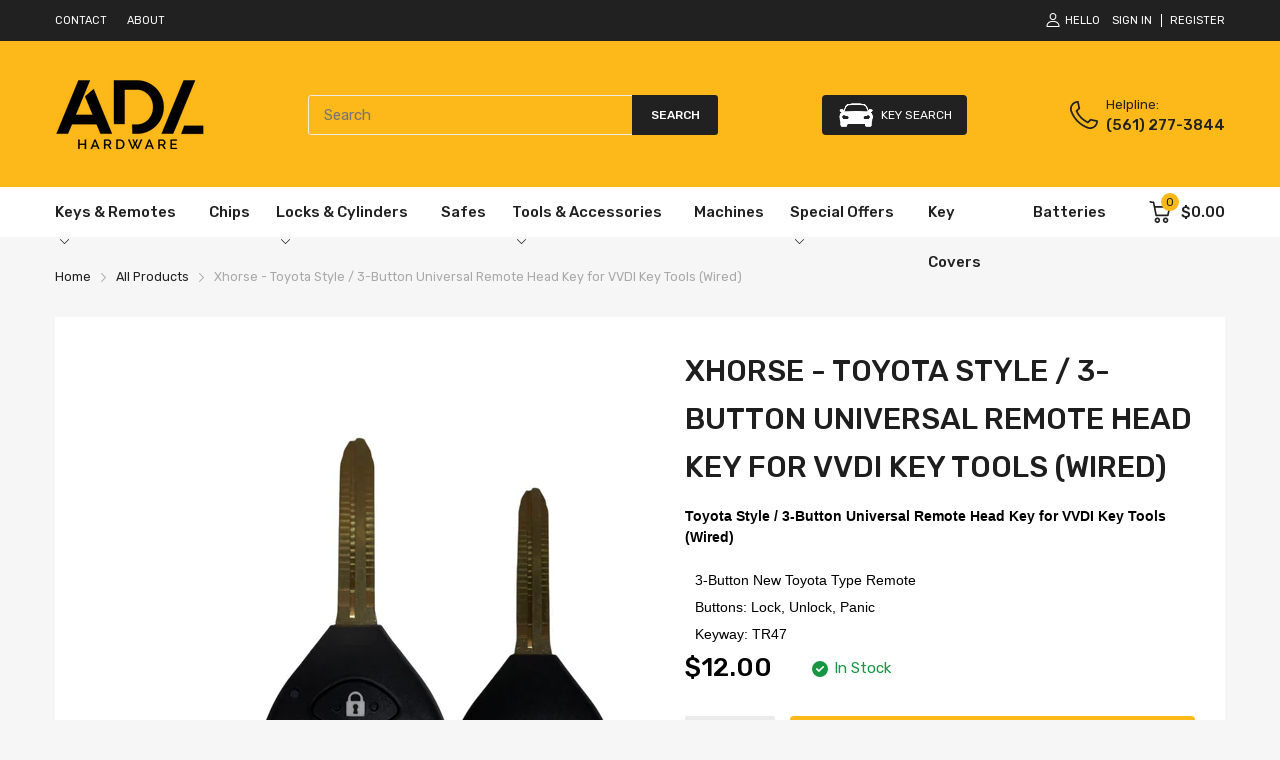

--- FILE ---
content_type: text/css
request_url: https://adlhardware.com/cdn/shop/t/6/assets/henprint.css?v=1130
body_size: -130
content:
@media print{#footer,#header,#nav,#body,#breadcrumb,#shopify-section-template--19049844080924__product-recommendation,#shopify-section-template--19049844080924__section-recently-viewed,#slider-product-thumbnails-media-mw,#main-content,#shopify-block-13925620588085469650,#ui-admin-bar,#admin-bar-iframe,.header-content_bottom,.announcement-bar,.header-search,.header-cart,.product-form,.share-links,.social-sharing,.footer,.product-status,.btn-2,.benn,.slider-controls,.header-hamburger,.product-media_main,.js-slider-main,.ui-admin-bar{display:none!important}#header-logo{text-align:center}#header-logo img{height:100px;width:70px}#product_media img{height:70px;width:70px}.henpoz{display:block!important}.product-template .product-description strong{display:none!important}.henshortdesc1{font-size:5px!important}.printshortdesc{font-size:10px!important;all:unset!important}.printcontact{font-size:10px!important}.printproducttitle{font-size:10px!important;font-weight:500}.printsku,.product_short-desc ul,.henpoz .product-description,#product_description_tab_1{font-size:10px!important}.printlogo{margin-top:25px!important}.printlogo img{max-width:80px}.collogo{padding-bottom:5px}.rowlogo{margin-top:20px}.rowcontact p{margin-top:0!important;margin-bottom:15px}.desc-container *{font-size:10px!important;margin-top:0!important;margin-bottom:0!important}.henrow{margin-top:-10px!important}.henrow p{margin-top:0!important}.printlongdesc p{margin-top:0!important;margin-bottom:0!important}}@page{size:4in 6in}
/*# sourceMappingURL=/cdn/shop/t/6/assets/henprint.css.map?v=1130 */


--- FILE ---
content_type: text/javascript
request_url: https://adlhardware.com/cdn/shop/t/10/assets/ymm-compatible-list.js?v=77109348837934433941738301254
body_size: 1201
content:
function isInViewport(element){if(jQuery(".ymm_comptbl_list").length>0){var hT=jQuery(element).offset().top,hH=jQuery(element).outerHeight(),wH=jQuery(window).height(),wS=jQuery(this).scrollTop();return wS>hT+hH-wH}else return!1}function ymmCompatibleJSInclude(){var loading=!1,check_comp_exist=isInViewport(".ymm_comptbl_list");check_comp_exist&&(loading||(loading=!0,jQuery(window).width()<=767?mobileCompatibleInit():desktopCompatibleInit())),jQuery(window).on("scroll",function(){var check_comp_exist2=isInViewport(".ymm_comptbl_list");check_comp_exist2&&(loading||(loading=!0,jQuery(window).width()<=767?mobileCompatibleInit():desktopCompatibleInit()))})}function desktopCompatibleInit(){(function($){jQuery.getScript(ymm_paging_js).done(function(script,textStatus){jQuery(".ymm_paginate").pagination({current:1,size:2,length:10,prev:'<svg aria-hidden="true" focusable="false" role="presentation" class="icon icon--wide icon-arrow-left" viewBox="0 0 20 8"><path d="M4.814 7.555C3.95 6.61 3.2 5.893 2.568 5.4 1.937 4.91 1.341 4.544.781 4.303v-.44a9.933 9.933 0 0 0 1.875-1.196c.606-.485 1.328-1.196 2.168-2.134h.752c-.612 1.309-1.253 2.315-1.924 3.018H19.23v.986H3.652c.495.632.84 1.1 1.036 1.406.195.306.485.843.869 1.612h-.743z" fill="'+ymm_paging_font_color+'" fill-rule="evenodd"></path></svg>',next:'<svg aria-hidden="true" focusable="false" role="presentation" class="icon icon--wide icon-arrow-right" viewBox="0 0 20 8"><path d="M15.186.445c.865.944 1.614 1.662 2.246 2.154.631.491 1.227.857 1.787 1.098v.44a9.933 9.933 0 0 0-1.875 1.196c-.606.485-1.328 1.196-2.168 2.134h-.752c.612-1.309 1.253-2.315 1.924-3.018H.77v-.986h15.577c-.495-.632-.84-1.1-1.035-1.406-.196-.306-.486-.843-.87-1.612h.743z" fill="'+ymm_paging_font_color+'" fill-rule="evenodd"></path></svg>',ajax:function(options,refresh,$target){var comp_ajax_url="domain="+shop_domain+"&load=all&version=updated&action=get_compatible&current_productid="+ymm_product_id+"&current_ymmpage="+options.current+"&ymm_limit="+options.length;typeof lang_code!="undefined"&&(comp_ajax_url+="&lang_code="+lang_code+"&pri_lang_code="+pri_lang_code),jQuery.ajax({url:data_url,type:"GET",data:comp_ajax_url,dataType:"jsonp"}).done(function(res){res.html!=null?(jQuery("#ymm_data_desktop").html(res.html),res.total_ymmrows>res.no_of_ymm_records?(jQuery(".paging_data").attr("data-ymm-curr-page",res.current_pageno),jQuery(".paging_data").attr("data-ymm-limit",res.total_ymmrows),jQuery(".paging_data").attr("data-ymm-total",res.no_of_ymm_records),jQuery(".ymm_paging").show()):jQuery(".ymm_paging").hide(),res.html!=null&&res.total_ymmrows>=res.no_of_ymm_records&&refresh({total:res.total_ymmrows,length:res.no_of_ymm_records})):jQuery(".ymm_comptbl_list").remove()}).fail(function(error){})}})}).fail(function(jqxhr,settings,exception){console.log("ymm pagination JS not called (desktop view)...")})})(jQuery)}function getCompatibleMobileList(page_no,total_rec,rec_limit){jQuery.getScript(ymm_paging_js).done(function(script,textStatus){jQuery(".ymm_paginate").pagination({current:page_no,size:2,total:total_rec,length:rec_limit,prev:'<svg aria-hidden="true" focusable="false" role="presentation" class="icon icon--wide icon-arrow-left" viewBox="0 0 20 8"><path d="M4.814 7.555C3.95 6.61 3.2 5.893 2.568 5.4 1.937 4.91 1.341 4.544.781 4.303v-.44a9.933 9.933 0 0 0 1.875-1.196c.606-.485 1.328-1.196 2.168-2.134h.752c-.612 1.309-1.253 2.315-1.924 3.018H19.23v.986H3.652c.495.632.84 1.1 1.036 1.406.195.306.485.843.869 1.612h-.743z" fill="'+ymm_paging_font_color+'" fill-rule="evenodd"></path></svg>',next:'<svg aria-hidden="true" focusable="false" role="presentation" class="icon icon--wide icon-arrow-right" viewBox="0 0 20 8"><path d="M15.186.445c.865.944 1.614 1.662 2.246 2.154.631.491 1.227.857 1.787 1.098v.44a9.933 9.933 0 0 0-1.875 1.196c-.606.485-1.328 1.196-2.168 2.134h-.752c.612-1.309 1.253-2.315 1.924-3.018H.77v-.986h15.577c-.495-.632-.84-1.1-1.035-1.406-.196-.306-.486-.843-.87-1.612h.743z" fill="'+ymm_paging_font_color+'" fill-rule="evenodd"></path></svg>',ajax:function(options,refresh,$target){var mobile_comp_ajax_url="domain="+shop_domain+"&action=get_compatible_mobile_list&current_productid="+ymm_product_id+"&current_ymmpage="+options.current+"&ymm_limit="+options.length;typeof lang_code!="undefined"&&(mobile_comp_ajax_url+="&lang_code="+lang_code+"&pri_lang_code="+pri_lang_code),jQuery.ajax({url:data_url,type:"GET",data:mobile_comp_ajax_url,dataType:"jsonp"}).done(function(res){if(jQuery("html").css("opacity",1),jQuery("body").css("opacity",1),res.html!=null){jQuery("#ymm_data_mobile").find(".ymm_mobile_list").html(res.html);var ymm_nested_title=jQuery(".ymm_nested_title").html(),final_ymm_nested_title=ymm_nested_title.replace("Select",select_lbl);jQuery(".ymm_nested_title").html(final_ymm_nested_title),res.total_ymmrows>res.no_of_ymm_records?(jQuery(".paging_data").attr("data-ymm-curr-page",res.current_pageno),jQuery(".paging_data").attr("data-ymm-limit",res.total_ymmrows),jQuery(".paging_data").attr("data-ymm-total",res.no_of_ymm_records),jQuery(".ymm_paging").show()):jQuery(".ymm_paging").hide(),res.html!=null&&res.total_ymmrows>=res.no_of_ymm_records&&refresh({total:res.total_ymmrows,length:res.no_of_ymm_records})}else jQuery(".ymm_comptbl_list").remove()}).fail(function(error){})}})}).fail(function(jqxhr,settings,exception){console.log("ymm pagination JS not called (mobile view)...")})}function mobileCompatibleInit(){(function($){getCompatibleMobileList(1,10,10),jQuery(document).on("click",".get_next_ymm",function(e){e.preventDefault();var arr=jQuery(this).parent("ul").attr("id").split("-"),current_field=arr[1],current_val=jQuery(this).attr("data-"+current_field),ymm_curr_lbl=jQuery(this).find(".ymm_curr_lbl").text(),ymm_query=jQuery(this).attr("data-ymm-query"),prev_lbls=jQuery("#ymm_data_mobile").find(".ymm_data").html(),field_val_Arr=[];field_val_Arr=ymm_query.split("~");var mobile_comp_next_ajax_url="current_productid="+ymm_product_id+"&domain="+shop_domain+"&action=onclick&subaction=next&current_field="+current_field+"&prev_val="+encodeURIComponent(field_val_Arr)+"&current_val="+encodeURIComponent(current_val)+"&current_lbl="+encodeURIComponent(ymm_curr_lbl)+"&prev_lbls="+encodeURIComponent(prev_lbls);typeof lang_code!="undefined"&&(mobile_comp_next_ajax_url+="&lang_code="+lang_code+"&pri_lang_code="+pri_lang_code),jQuery.ajax({type:"GET",dataType:"jsonp",url:data_url,data:mobile_comp_next_ajax_url,beforeSend:function(){jQuery("#ymm_data_mobile").find(".ymm_mobile_list").html(""),jQuery(".ymm-mobile-loader").show(),jQuery("#ymm_data_mobile").hasClass("active")==!1&&jQuery("#ymm_data_mobile").addClass("active")},success:function(res){jQuery(".ymm-mobile-loader").hide();var prev_lbls2=res.prev_lbls_arr.join("~");jQuery("#ymm_data_mobile").find(".ymm_mobile_list").html(res.html),jQuery("#ymm_data_mobile").find(".ymm_data").html(prev_lbls2)}})}),jQuery(document).on("click",".prev_ymm",function(e){if(e.preventDefault(),jQuery(this).attr("data-action")=="prev"){var current_field=jQuery(this).attr("data-ymm-field"),current_val=jQuery(this).attr("data-"+current_field),ymm_query=jQuery(this).attr("data-ymm-query"),prev_lbls_Arr=[],current_lbl="",prev_lbls=jQuery("#ymm_data_mobile").find(".ymm_data").html();if(prev_lbls!=""){prev_lbls_Arr=prev_lbls.split("~"),prev_lbls_Arr.pop();var prev_lbls=prev_lbls_Arr.join("~");current_lbl=prev_lbls_Arr[prev_lbls_Arr.length-1]}var field_val_Arr=[];field_val_Arr=ymm_query.split("~");var mobile_comp_prev_ajax_url="current_productid="+ymm_product_id+"&domain="+shop_domain+"&action=onclick&subaction=prev&current_field="+current_field+"&prev_val="+encodeURIComponent(field_val_Arr)+"&current_val="+encodeURIComponent(current_val)+"&current_lbl="+encodeURIComponent(current_lbl);typeof lang_code!="undefined"&&(mobile_comp_prev_ajax_url+="&lang_code="+lang_code+"&pri_lang_code="+pri_lang_code),jQuery.ajax({type:"GET",dataType:"jsonp",url:data_url,data:mobile_comp_prev_ajax_url,beforeSend:function(){jQuery("#ymm_data_mobile").find(".ymm_mobile_list").html(""),jQuery(".ymm-mobile-loader").html('<img src="'+img_src+'" width="32" height="auto" alt="Loading..." loading="lazy">').show()},success:function(res){jQuery(".ymm-mobile-loader").hide(),jQuery("#ymm_data_mobile").find(".ymm_mobile_list").html(res.html),jQuery("#ymm_data_mobile").find(".ymm_data").html(prev_lbls)}})}else{jQuery("#ymm_data_mobile").removeClass("active");var curr_page_no=jQuery(".paging_data").attr("data-ymm-curr-page"),ymm_total_rec=jQuery(".paging_data").attr("data-ymm-limit"),ymm_limit=jQuery(".paging_data").attr("data-ymm-total");jQuery("html").css("opacity",.5),jQuery("body").css("opacity",.5),getCompatibleMobileList(curr_page_no,ymm_total_rec,ymm_limit)}})})(jQuery)}if(jQuery(".ymm_comptbl_list").length>0){jQuery(".cws_ymm_comp_list_cont").find(".ymm_comptbl_list").removeClass("page-width container"),jQuery(".cws_ymm_comp_list_cont").parent("div").removeClass("scroll-trigger animate--slide-in");//!IMPORTANT fix - 786
ymmCompatibleJSInclude()}
//# sourceMappingURL=/cdn/shop/t/10/assets/ymm-compatible-list.js.map?v=77109348837934433941738301254
